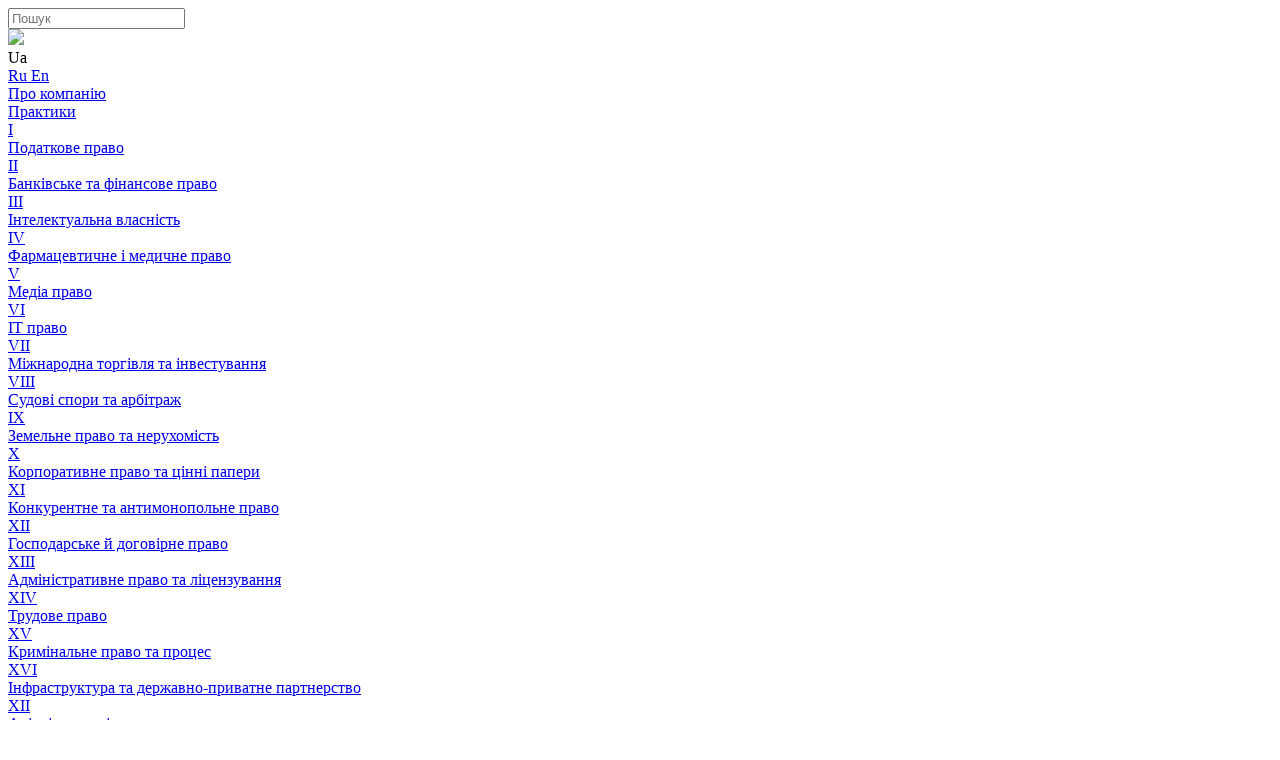

--- FILE ---
content_type: text/html; charset=UTF-8
request_url: https://jurimex.ua/ua/industry/aviaciya
body_size: 8995
content:
<!DOCTYPE html>
<html lang="ua">
<head>
	<title>Авіація. Jurimex - надійний партнер в сфері юридичних послуг в Українi | Jurimex</title>
	<meta charset="utf-8">
	<meta http-equiv="X-UA-Compatible" content="IE=edge">
	<meta name="viewport" content="width=device-width, minimum-scale=1.0, maximum-scale=1.0, user-scalable=no">
    <meta name="it-rating" content="it-rat-318e98989e3e458effdcf2c91c5ff236" />
	<link rel="shortcut icon" href="/images/favicon.png">
	<meta property="og:image" content="http://jurimex.ua//upload/store/industry/industry559/ba3cf1cefe.png">
	<meta property="og:title" content="Авіація">
	<meta property="og:url" content="http://jurimex.ua/ua/industry/aviaciya">
	<meta property="og:site_name" content="Юридична компанія JURIMEX - кваліфікована юридична допомога у веденні бізнесу">
	<meta property="og:description" content="Юридична компанія Jurimex ☎️ +38 (044) 500-79-72 ✔️ КРАЩІ ПАРТНЕРИ В ПРАВОВОМУ ПОЛІ ✔️ найбільш досвідчені й кваліфіковані юристи.">
	<script src="https://cdnjs.cloudflare.com/ajax/libs/imask/4.0.0/imask.min.js" async> </script>
        <meta name="description" content="Авіація від компанії Jurimex - юридична компанія Jurimex☎️ +38 (044) 500-79-71✔️ НАЙКРАЩІ ПАРТНЕРИ В ПРАВОВОМУ ПОЛІ✔️ найбільш досвідчені та кваліфіковані юристи">
<link href="/css/main.css" rel="stylesheet">
<link href="/css/dev.css" rel="stylesheet">
<script src="https://code.jquery.com/jquery-3.2.1.min.js"></script>
<script src="/js/main.min.js"></script>
<script src="/js/func.js"></script>
<script src="/js/subscribe.js"></script>    <!-- Google Tag Manager -->
    <script>(function(w,d,s,l,i){w[l]=w[l]||[];w[l].push({'gtm.start':
                new Date().getTime(),event:'gtm.js'});var f=d.getElementsByTagName(s)[0],
            j=d.createElement(s),dl=l!='dataLayer'?'&l='+l:'';j.async=true;j.src=
            'https://www.googletagmanager.com/gtm.js?id='+i+dl;f.parentNode.insertBefore(j,f);
        })(window,document,'script','dataLayer','GTM-5LKKPCD');</script>
    <!-- End Google Tag Manager -->
</head>
<body>
<!-- Google Tag Manager (noscript) -->
<noscript><iframe src="https://www.googletagmanager.com/ns.html?id=GTM-5LKKPCD"
                  height="0" width="0" style="display:none;visibility:hidden"></iframe></noscript>
<!-- End Google Tag Manager (noscript) -->
<nav class="nav">
	<div class="nav__chisel"></div>
	<div class="nav__content">
		<div class="nav__search">
			<input class="nav__search--input" type="text" placeholder="Пошук" data-link="/ua/search/">
		</div>
		<div class="nav__left">
			<div class="nav__burger burger">
				<div class="burger__line"></div>
				<div class="burger__line"></div>
				<div class="burger__line"></div>
			</div><a class="nav__logolink" href="/ua" itemscope itemtype="http://schema.org/Organization">
				<img class="nav__logo" src="/images/logojur2.svg" itemprop="url">
				<meta itemprop="name" content="Jurimex Law Firm">
			</a>
            <div class="nav__langs langs">
	<div class="langs__current">Ua</div>
	<div class="langs__list">
			<a class="langs__item"
           href="/ru/industry/aviaciya">
            Ru        </a>
			<a class="langs__item"
           href="/en/industry/aviation">
            En        </a>
		</div>
</div>			<div class="nav__links"><a class="nav__link" href="/ua/company">Про компанію</a>
                					<div class="nav__link nav__link_children"> <a href="/ua/practice">Практики</a>
						<div class="nav__children">
							<div class="nav__children--inner inner">
                                <a class="nav__children--item" href="/ua/practice?psevd=nalogovaya_practice">
	<div class="nav__children--left">
	  <div class="nav__children--number">I</div>
	  <div class="nav__children--name">Податкове право</div>
	</div>
	<div class="arrow">
	  <div class="arrow__inner"></div>
	</div>
</a>
<a class="nav__children--item" href="/ua/practice?psevd=bankovskoie-i-finansovoie-pravo">
	<div class="nav__children--left">
	  <div class="nav__children--number">II</div>
	  <div class="nav__children--name">Банківське та фінансове право</div>
	</div>
	<div class="arrow">
	  <div class="arrow__inner"></div>
	</div>
</a>
<a class="nav__children--item" href="/ua/practice?psevd=ip-pravo">
	<div class="nav__children--left">
	  <div class="nav__children--number">III</div>
	  <div class="nav__children--name">Інтелектуальна власність</div>
	</div>
	<div class="arrow">
	  <div class="arrow__inner"></div>
	</div>
</a>
<a class="nav__children--item" href="/ua/practice?psevd=farmatsievtichieskoie-i-mieditsinskoie-pravo">
	<div class="nav__children--left">
	  <div class="nav__children--number">IV</div>
	  <div class="nav__children--name">Фармацевтичне і медичне право</div>
	</div>
	<div class="arrow">
	  <div class="arrow__inner"></div>
	</div>
</a>
<a class="nav__children--item" href="/ua/practice?psevd=miedia-pravo">
	<div class="nav__children--left">
	  <div class="nav__children--number">V</div>
	  <div class="nav__children--name">Медіа право</div>
	</div>
	<div class="arrow">
	  <div class="arrow__inner"></div>
	</div>
</a>
<a class="nav__children--item" href="/ua/practice?psevd=IT_practice">
	<div class="nav__children--left">
	  <div class="nav__children--number">VI</div>
	  <div class="nav__children--name">IT право</div>
	</div>
	<div class="arrow">
	  <div class="arrow__inner"></div>
	</div>
</a>
<a class="nav__children--item" href="/ua/practice?psevd=miezhdunarodnaia-torghovlia-i-inviestirovaniie">
	<div class="nav__children--left">
	  <div class="nav__children--number">VII</div>
	  <div class="nav__children--name">Міжнародна торгівля та інвестування</div>
	</div>
	<div class="arrow">
	  <div class="arrow__inner"></div>
	</div>
</a>
<a class="nav__children--item" href="/ua/practice?psevd=sudiebnyie-spory-i-arbitrazh">
	<div class="nav__children--left">
	  <div class="nav__children--number">VIII</div>
	  <div class="nav__children--name">Судові спори та арбітраж</div>
	</div>
	<div class="arrow">
	  <div class="arrow__inner"></div>
	</div>
</a>
<a class="nav__children--item" href="/ua/practice?psevd=ziemiel-noie-pravo-stroitiel-stvo-i-niedvizhimost">
	<div class="nav__children--left">
	  <div class="nav__children--number">IX</div>
	  <div class="nav__children--name">Земельне право та нерухомість</div>
	</div>
	<div class="arrow">
	  <div class="arrow__inner"></div>
	</div>
</a>
<a class="nav__children--item" href="/ua/practice?psevd=korporativnoie-pravo-i-tsiennyie-bumaghi">
	<div class="nav__children--left">
	  <div class="nav__children--number">X</div>
	  <div class="nav__children--name">Корпоративне право та цінні папери</div>
	</div>
	<div class="arrow">
	  <div class="arrow__inner"></div>
	</div>
</a>
<a class="nav__children--item" href="/ua/practice?psevd=konkurientnoie-i-antimonopol-noie-pravo">
	<div class="nav__children--left">
	  <div class="nav__children--number">XI</div>
	  <div class="nav__children--name">Конкурентне та антимонопольне право</div>
	</div>
	<div class="arrow">
	  <div class="arrow__inner"></div>
	</div>
</a>
<a class="nav__children--item" href="/ua/practice?psevd=khoziaistviennoie-i-doghovornoie-pravo">
	<div class="nav__children--left">
	  <div class="nav__children--number">XII</div>
	  <div class="nav__children--name">Господарське й договірне право</div>
	</div>
	<div class="arrow">
	  <div class="arrow__inner"></div>
	</div>
</a>
<a class="nav__children--item" href="/ua/practice?psevd=administrativnoie-pravo-i-litsienzirovaniie">
	<div class="nav__children--left">
	  <div class="nav__children--number">XIII</div>
	  <div class="nav__children--name">Адмiнiстративне право та лiцензування</div>
	</div>
	<div class="arrow">
	  <div class="arrow__inner"></div>
	</div>
</a>
<a class="nav__children--item" href="/ua/practice?psevd=trudovoie-pravo">
	<div class="nav__children--left">
	  <div class="nav__children--number">XIV</div>
	  <div class="nav__children--name">Трудове право</div>
	</div>
	<div class="arrow">
	  <div class="arrow__inner"></div>
	</div>
</a>
<a class="nav__children--item" href="/ua/practice?psevd=ugholovnaia-praktika">
	<div class="nav__children--left">
	  <div class="nav__children--number">XV</div>
	  <div class="nav__children--name">Кримінальне право та процес</div>
	</div>
	<div class="arrow">
	  <div class="arrow__inner"></div>
	</div>
</a>
<a class="nav__children--item" href="/ua/practice?psevd=infrastruktura-ta-derzhavnoprivatne-partnerstvo">
	<div class="nav__children--left">
	  <div class="nav__children--number">XVI</div>
	  <div class="nav__children--name">Інфраструктура та державно-приватне партнерство</div>
	</div>
	<div class="arrow">
	  <div class="arrow__inner"></div>
	</div>
</a>
<a class="nav__children--item" href="/ua/practice?psevd=aviaciya">
	<div class="nav__children--left">
	  <div class="nav__children--number">XII</div>
	  <div class="nav__children--name">Авіація та повітряне право </div>
	</div>
	<div class="arrow">
	  <div class="arrow__inner"></div>
	</div>
</a>
<a class="nav__children--item" href="/ua/practice?psevd=International+taxation+and+cross-border+transactio">
	<div class="nav__children--left">
	  <div class="nav__children--number">XVII</div>
	  <div class="nav__children--name">Міжнародне оподаткування та транскордонні транзакції </div>
	</div>
	<div class="arrow">
	  <div class="arrow__inner"></div>
	</div>
</a>
							</div>
						</div>
					</div>
                                					<div class="nav__link nav__link_children"> <a href="/ua/industry" style="color:black">Індустрії</a>
						<div class="nav__children">
							<div class="nav__children--inner inner">
                                <a class="nav__children--item" href="/ua/industry/turizm-i-gostinichnoe-hoziajstvo">
	<div class="nav__children--left">
	  <div class="nav__children--number">I</div>
	  <div class="nav__children--name">Туризм і готельне господарство</div>
	</div>
	<div class="arrow">
	  <div class="arrow__inner"></div>
	</div>
</a>
<a class="nav__children--item" href="/ua/industry?psevd=medicina+i+farmacevtika">
	<div class="nav__children--left">
	  <div class="nav__children--number">II</div>
	  <div class="nav__children--name">Медицина і фармацевтика</div>
	</div>
	<div class="arrow">
	  <div class="arrow__inner"></div>
	</div>
</a>
<a class="nav__children--item" href="/ua/industry/torghovlia-i-torghovyie-sieti">
	<div class="nav__children--left">
	  <div class="nav__children--number">III</div>
	  <div class="nav__children--name">Торгівля і торговельні мережі</div>
	</div>
	<div class="arrow">
	  <div class="arrow__inner"></div>
	</div>
</a>
<a class="nav__children--item" href="/ua/industry/aghrarnyi-biznies">
	<div class="nav__children--left">
	  <div class="nav__children--number">IV</div>
	  <div class="nav__children--name">Аграрний бізнес</div>
	</div>
	<div class="arrow">
	  <div class="arrow__inner"></div>
	</div>
</a>
<a class="nav__children--item" href="/ua/industry/enierghietika-i-prirodnyie-riesursy">
	<div class="nav__children--left">
	  <div class="nav__children--number">V</div>
	  <div class="nav__children--name">Енергетика та природні ресурси</div>
	</div>
	<div class="arrow">
	  <div class="arrow__inner"></div>
	</div>
</a>
<a class="nav__children--item" href="/ua/industry/niedvizhimost-i-stroitiel-stvo">
	<div class="nav__children--left">
	  <div class="nav__children--number">VI</div>
	  <div class="nav__children--name">Нерухомість і будівництво</div>
	</div>
	<div class="arrow">
	  <div class="arrow__inner"></div>
	</div>
</a>
<a class="nav__children--item" href="/ua/industry/transport-i-infrastruktura">
	<div class="nav__children--left">
	  <div class="nav__children--number">VII</div>
	  <div class="nav__children--name">Транспорт та інфраструктура</div>
	</div>
	<div class="arrow">
	  <div class="arrow__inner"></div>
	</div>
</a>
<a class="nav__children--item" href="/ua/industry/miedia-rieklama-markietingh">
	<div class="nav__children--left">
	  <div class="nav__children--number">VIII</div>
	  <div class="nav__children--name">Медіа, реклама, маркетинг</div>
	</div>
	<div class="arrow">
	  <div class="arrow__inner"></div>
	</div>
</a>
<a class="nav__children--item" href="/ua/industry/tieliekommunikatsii">
	<div class="nav__children--left">
	  <div class="nav__children--number">IX</div>
	  <div class="nav__children--name">Телекомунікації</div>
	</div>
	<div class="arrow">
	  <div class="arrow__inner"></div>
	</div>
</a>
<a class="nav__children--item" href="/ua/industry/intierniet-i-eliektronnaia-kommiertsiia">
	<div class="nav__children--left">
	  <div class="nav__children--number">X</div>
	  <div class="nav__children--name">Інтернет і електронна комерція</div>
	</div>
	<div class="arrow">
	  <div class="arrow__inner"></div>
	</div>
</a>
<a class="nav__children--item" href="/ua/industry/finansovyi-siektor">
	<div class="nav__children--left">
	  <div class="nav__children--number">XI</div>
	  <div class="nav__children--name">Фінансовий сектор</div>
	</div>
	<div class="arrow">
	  <div class="arrow__inner"></div>
	</div>
</a>
<a class="nav__children--item" href="/ua/industry/aviaciya">
	<div class="nav__children--left">
	  <div class="nav__children--number">XII</div>
	  <div class="nav__children--name">Авіація</div>
	</div>
	<div class="arrow">
	  <div class="arrow__inner"></div>
	</div>
</a>
<a class="nav__children--item" href="/ua/industry/gralnij-biznes">
	<div class="nav__children--left">
	  <div class="nav__children--number"> XIII</div>
	  <div class="nav__children--name">Гральний бізнес</div>
	</div>
	<div class="arrow">
	  <div class="arrow__inner"></div>
	</div>
</a>
							</div>
						</div>
					</div>
                				<a class="nav__link" href="/ua/team">Команда</a>
				<a class="nav__link" href="/ua/news">Медіацентр</a>
				<a class="nav__link" href="/ua/contact">Контакти</a>
			</div>
			<div class="nav__search-btn"><img class="active" src="/images/search-icon.png"><img src="/images/close.png"></div>
		</div>
		<div class="button button_red nav__right initial" modal="consult">
			<div class="button__text">Отримати консультацію			</div>
		</div>
	</div>
</nav>
<div class="mobile">
	<div class="mobile__links">
		<a class="mobile__link" href="/ua/company">Про компанію</a>
		<a class="mobile__link" href="/ua/practice">Практики</a>
		<a class="mobile__link" href="/ua/industry">Індустрії</a>
		<a class="mobile__link" href="/ua/team">Команда</a>
		<a class="mobile__link" href="/ua/news">Медіацентр</a>
		<a class="mobile__link" href="/ua/contact">Контакти</a>
	</div>
	<div class="mobile__contacts"><a class="mobile__contact" href="mailto:pr@jurimex.ua">pr@jurimex.ua</a><a class="mobile__contact" href="tel:+38(044)500-79-72">+38(044)500-79-72</a></div>
	<div class="button mobile__button" modal="consult">
		<div class="button__text">Отримати консультацію		</div>
	</div>
</div>
<div class="inner">
	<div class="inner__head"><a class="inner__prev" href="/ua/industry">Всі індустрії</a><a class="inner__link" href="/ua">На головну</a></div>
	<div class="inner__top">
		<div class="inner__top--headline inner__top--headline_small inner__top--headline_absolute">Авіація</div><div class="inner__top--bg"><img src="/upload/store/industry/industry559/ba3cf1cefe.png"></div>	</div>
</div>
<div class="industry inner" itemscope itemtype ="http://schema.org/Blog">
	<div class="scrollfire">
		<div class="scrollfire__content">
			<div class="scrollfire__item" data-target="about">Про індустрію</div>
                                    			<div class="scrollfire__before"></div>
			<div class="scrollfire__after"></div>
		</div>
	</div>
	<div class="about__text industry__text" id="about" itemprop="description">
        <p style="margin: 0px; font-family: Helvetica, Arial, Verdana, &quot;Trebuchet MS&quot;, sans-serif; font-size: 14px; text-align: justify;"><span class="about__text--initial" style="margin-top:-40px;">К</span>омпанія Jurimex з 2009 року цілеспрямовано розвиває свою авіаційну індустрію. На сьогодні команда наших юристів займає провідне місце на ринку юридичних послуг в авіаційній галузі. Літакобудування та авіаційна транспортна система України перебуває на етапі свого відновлення та має значний потенціал на міжнародній економічній арені, хоча існують, безумовно, ряд проблем та труднощів.</p>

<p style="margin: 0px; font-family: Helvetica, Arial, Verdana, &quot;Trebuchet MS&quot;, sans-serif; font-size: 14px; text-align: justify;">&nbsp;</p>

<p style="margin: 0px; font-family: Helvetica, Arial, Verdana, &quot;Trebuchet MS&quot;, sans-serif; font-size: 14px; text-align: justify;">Багато іноземних та національних інвесторів вже залучили або зацікавлені у вливанні інвестицій в авіаринок України. Враховуючи індустріальну спеціалізацію компанії Jurimex, наші юристи мають глибинні знання авіаційної галузі та добре розуміють внутрішні бізнес-процеси клієнтів. Тривалий досвід та відповідні знання дозволяють нам супроводжувати клієнтів на всіх етапах реалізації проектів незалежно від їх рівня складності та тривалості реалізації. Ми комплексно розуміємо не тільки існуючі проблеми, але і потреби наших клієнтів.</p>

<p style="margin: 0px; font-family: Helvetica, Arial, Verdana, &quot;Trebuchet MS&quot;, sans-serif; font-size: 14px; text-align: justify;">&nbsp;</p>

<p style="margin: 0px; font-family: Helvetica, Arial, Verdana, &quot;Trebuchet MS&quot;, sans-serif; font-size: 14px; text-align: justify;">Команда юристів Jurimex надає наступні юридичні послуги в авіаційні індустрії: розробка інвестиційних проектів в сфері літакобудування з метою отримання від Кабінету Міністрів України державних гарантій; супровід інвестування у проекти щодо модернізації авіаційних виробничих підприємств України, авіакомпаній та аеропортів; структурування проектів щодо реалізації державно-приватного партнерства, концесії у сфері авіаційної галузі; супровід проектів по модернізації застарілих повітряних суден, продовження строку льотної придатності повітряних суден; проведення юридичного аудиту, а також комплексне юридичне обслуговування національних виробничих авіаційних підприємств, авіакомпаній та аеропортів; супровід регуляторних та дозвільних процедур у сфері авіаційної галузі; супровід угод щодо придбання, продажу та модернізації повітряних суден, всіх видів лізингу повітряних суден (оперативний, фінансовий);супровід пасажирських та вантажних авіаційних перевезень; розробка проектів законів, а також підзаконних нормативних актів у сфері авіаційної галузі.</p>

<p style="margin: 0px; font-family: Helvetica, Arial, Verdana, &quot;Trebuchet MS&quot;, sans-serif; font-size: 14px; text-align: justify;">&nbsp;</p>

<p style="margin: 0px; font-family: Helvetica, Arial, Verdana, &quot;Trebuchet MS&quot;, sans-serif; font-size: 14px; text-align: justify;"><strong>Серед&nbsp;&nbsp;проектів Jurimex:</strong></p>

<ul>
	<li style="margin: 0px; font-family: Helvetica, Arial, Verdana, &quot;Trebuchet MS&quot;, sans-serif; font-size: 14px; text-align: justify;">Legal due diligence, консалтинг та реалізація М&amp;A ПрАТ &quot;Авіакомпанія Константа&quot;;</li>
	<li style="margin: 0px; font-family: Helvetica, Arial, Verdana, &quot;Trebuchet MS&quot;, sans-serif; font-size: 14px; text-align: justify;">Успішне проведення однієї з перших в Україні процедур squeeze out в ПрАТ &quot;Авіакомпанія Константа&quot;. В результаті компанія AP Holdings Limited набула право власності на стовідсотковий пакет акцій ПрАТ &quot;Авіакомпанія Константа&quot;;</li>
	<li style="margin: 0px; font-family: Helvetica, Arial, Verdana, &quot;Trebuchet MS&quot;, sans-serif; font-size: 14px; text-align: justify;">Представництво ТОВ &quot;Європа Ейр&quot; у зв&rsquo;язку з визнанням дій Державної авіаційної служби України під час перевірки протиправними;</li>
	<li style="margin: 0px; font-family: Helvetica, Arial, Verdana, &quot;Trebuchet MS&quot;, sans-serif; font-size: 14px; text-align: justify;">Визнанням протиправними та скасування рішень Державної авіаційної служби України щодо накладення штрафів у галузі цивільної авіації;</li>
	<li style="margin: 0px; font-family: Helvetica, Arial, Verdana, &quot;Trebuchet MS&quot;, sans-serif; font-size: 14px; text-align: justify;">Представництво ТОВ &quot;Європа Ейр&quot; щодо оскарження нормативно-правових актів Державної авіаційної служби України;</li>
	<li style="margin: 0px; font-family: Helvetica, Arial, Verdana, &quot;Trebuchet MS&quot;, sans-serif; font-size: 14px; text-align: justify;">Підготовка, драфтинг, та комплексне супроводження низки правочинів щодо придбання та подальшої передачі у лізинг повітряних суден, супроводження погоджувальних процедур перед органами державної влади в сфері авіації України, Грузії, Об&#39;єднаних Арабських Емірат, Афганістану;</li>
	<li style="margin: 0px; font-family: Helvetica, Arial, Verdana, &quot;Trebuchet MS&quot;, sans-serif; font-size: 14px; text-align: justify;">Комплексне супроводження авіаційного бізнесу клієнта, драфтинг та супроводження правочинів щодо придбання та подальшого лізингу повітряних суден, договорів &quot;мокрого&quot; та &quot;сухого&quot; лізингу повітряних суден, супроводження погоджувальних процедур перед органами державної влади в сфері авіації України, Грузії, Об&#39;єднаних Арабських Емірат, Афганістану;</li>
	<li style="margin: 0px; font-family: Helvetica, Arial, Verdana, &quot;Trebuchet MS&quot;, sans-serif; font-size: 14px; text-align: justify;">Проведення комплексного юридичного аудиту державного авіаційного підприємства України, розробка сценаріїв кооперації між клієнтом, інвестором та державним підприємством (спільна діяльність, ДПП, тощо) щодо виробництва літаків під державні гарантії, представництво та погодження проекту з профільними міністерствами Консалтинг клієнта щодо імпортозаміщення російських складових, а також внесення змін до конструкторської документації;</li>
	<li style="margin: 0px; font-family: Helvetica, Arial, Verdana, &quot;Trebuchet MS&quot;, sans-serif; font-size: 14px; text-align: justify;">Аналіз процедури банкрутства державного авіаційного виробничого підприємства, яке має велику заборгованість по виплаті заробітної плати та підготовка звіту щодо можливих моделей виведення державного підприємства з процедури банкрутства;</li>
	<li style="margin: 0px; font-family: Helvetica, Arial, Verdana, &quot;Trebuchet MS&quot;, sans-serif; font-size: 14px; text-align: justify;">Консультування та драфтинг правочинів щодо виробництва шести літаків АН-74 державним авіаційним підприємством України за рахунок давальницької сировини клієнта;</li>
	<li style="margin: 0px; font-family: Helvetica, Arial, Verdana, &quot;Trebuchet MS&quot;, sans-serif; font-size: 14px; text-align: justify;">Публічне обговорення та розробка змін до проекту Закону України &quot;Про особливості державного регулювання діяльності авіаційних перевізників, пов&rsquo;язаної з перевезенням пасажирів, вантажу та/або пошти повітряним транспортом&quot;, а також законопроектів щодо імплементації директив ЄС в авіаційній сфері в рамках Угоди про асоціацію з ЄС 2014 року.</li>
</ul>
	</div>
            </div>	<div class="home__block block hleft hleft_margin inner animation">
		<div class="hleft__text">
			<div class="hleft__text--left" itemscope itemtype="http://schema.org/Organization">
				<div class="hleft__text--line"><span class="hleft__text--line_white">Юристи аналізують події в Україні та за кордоном<br>
Підписуйтесь, щоб не пропустити важливе</span></div>
			</div>
            <form class="subscribe">
                <input class="subscribe__input" type="text" placeholder="Ваше Ім'я" data-type="name" name="name">
                <input class="subscribe__input" type="text" placeholder="Ваш e-mail" data-type="email" name="email">
                <button class="button button_white button_arrow hleft__button" type="submit">
                    <div class="button__text">Підписатись                    </div>
                    <div class="arrow button__arrow">
                        <div class="arrow__inner"></div>
                    </div>
                </button>
                <p class="subscribe__message"></p>
            </form>

        </div>
	</div>
<footer class="footer inner">
	<div class="footer__top">
		<div class="footer__column">
			<div class="footer__name">компанія</div>
			<a class="footer__link" href="/ua/company">Про компанію</a>
			<a class="footer__link" href="/ua/team">Команда</a>
			<a class="footer__link" href="/ua/company#rewards">Нагороди</a>
			<a class="footer__link" href="/ua/career">Кар'єра</a>
			<a class="footer__link" href="/ua/company#probono">Pro Bono</a>
			<a class="footer__link" href="/ua/bulletin">Інформаційні бюлетені</a>
		</div>
		<div class="footer__column">
			<div class="footer__name">діяльність</div>
			<a class="footer__link" href="/ua/industry">Індустрії</a>
			<a class="footer__link" href="/ua/practice">Практики</a>
			<!--<a class="footer__link" href="/ua/project">Проекты</a>-->
		</div>
		<div class="footer__column">
			<div class="footer__name">медіацентр</div>
			<a class="footer__link" href="/ua/news">Новини</a>
			<a class="footer__link" href="/ua/publication">Аналітика</a>
			<a class="footer__link" href="/ua/event">Події</a>
			<a class="footer__link" href="http://jurblog.com.ua/">Jurblog</a>
		</div>
		<div class="footer__column">
			<div class="footer__name">Слідкуйте за нами</div>
			<a class="footer__link" target="_blank" href="https://www.facebook.com/jurimex.law/">Facebook</a>
			<a class="footer__link"  target="_blank" href="">Youtube</a>
			<a class="footer__link"  target="_blank" href="https://www.linkedin.com/company/jurimex-law-firm/">LinkedIn</a>
		</div>
		<div class="footer__column">
			<div class="footer__name">Зв'яжіться з нами</div>
			<a href="/ua/contact" class="footer__link">Контакти</a>
			<a class="footer__link" modal="feedback">Написати нам</a>
			<a target="_blank" href="http://jurimex.ua/upload/files/new_bukl_small.pdf" class="footer__link">Завантажити буклет</a>
		</div>
	</div>
	<div class="footer__bottom"><a class="footer__dev" href="//stearling.net" target="_blank"><img src="/images/stearling-agency.png"></a>
		<div class="footer__copy"><span id="year"></span>&copy ЮК Jurimex</div>
		<script>document.getElementById('year').innerText = new Date().getFullYear()</script>
	</div>
</footer>
<div class="modal" id="job">
	<div class="modal__close"><img src="/images/closem.png"></div>
	<div class="modal__body">
		<div class="modal__headline">Надіслати резюме</div>
		<div class="modal__form" data-link="/ua/sendresum">
			<div class="modal__input">
				<input class="modal__field" type="text" placeholder="Ім'я" data-id="firstName">
			</div>
			<div class="modal__input">
				<input class="modal__field" type="text" placeholder="Прізвище" data-id="lastName">
			</div>
			<div class="modal__input">
				<input class="modal__field" type="text" placeholder="Ваш e-mail" data-id="email">
			</div>
			<div class="modal__input">
				<input class="modal__field" type="text" placeholder="Телефон" data-id="phone">
			</div>
            
			<div class="modal__input modal__input_full">
				<select class="modal__field" name="practice" data-id="practice">
					<option value="0">Оберіть практику</option>
                                <option value="32" data-type="practice">Податкове право</option>
            <option value="46" data-type="practice">Банківське та фінансове право</option>
            <option value="33" data-type="practice">Інтелектуальна власність</option>
            <option value="44" data-type="practice">Фармацевтичне і медичне право</option>
            <option value="36" data-type="practice">Медіа право</option>
            <option value="38" data-type="practice">IT право</option>
            <option value="37" data-type="practice">Міжнародна торгівля та інвестування</option>
            <option value="39" data-type="practice">Судові спори та арбітраж</option>
            <option value="43" data-type="practice">Земельне право та нерухомість</option>
            <option value="35" data-type="practice">Корпоративне право та цінні папери</option>
            <option value="34" data-type="practice">Конкурентне та антимонопольне право</option>
            <option value="41" data-type="practice">Господарське й договірне право</option>
            <option value="45" data-type="practice">Адмiнiстративне право та лiцензування</option>
            <option value="40" data-type="practice">Трудове право</option>
            <option value="42" data-type="practice">Кримінальне право та процес</option>
            <option value="77" data-type="practice">Інфраструктура та державно-приватне партнерство</option>
            <option value="86" data-type="practice">Авіація та повітряне право </option>
            <option value="89" data-type="practice">Міжнародне оподаткування та транскордонні транзакції </option>
    				</select>
			</div>

			<div class="modal__input modal__input_full modal__input_nobullet">
				<textarea class="modal__field modal__field_textarea" placeholder="Напишіть кілька речень про себе та чому ви хочете працювати у нашій компанії" data-id="text"></textarea>
			</div>
			<div class="modal__input modal__input_full modal__input_nobullet">
				<input id="cv" type="file">
				<label class="modal__file" for="cv"><img class="modal__file--icon" src="/images/clip.png">
					<div class="modal__file--text">Прикріпити файл</div>
				</label>
				<div class="modal__uploaded"></div>
			</div>
			<div class="modal__input modal__input_full modal__input_nobullet modal__input_center">
				<div class="button  button_arrow modal__button">
					<div class="button__text">надіслати резюме					</div>
					<div class="arrow button__arrow">
						<div class="arrow__inner"></div>
					</div>
				</div>
			</div>
			<div class="modal__state">
				<div class="modal__state--loading active"></div>
				<div class="modal__state--error"><img src="/images/error.png"></div>
				<div class="modal__state--done"><img src="/images/checked.png"></div>
			</div>
		</div>
	</div>
</div>
<div class="modal" id="consult">
	<div class="modal__close"><img src="/images/closem.png"></div>
	<div class="modal__body">
		<div class="modal__headline">Отримати консультацію</div>
		<div class="modal__form" data-link="/ua/sendconsult">
			<div class="modal__input">
				<input class="modal__field" type="text" placeholder="Ім'я" data-type="text" name="name" data-id="firstName">
				<div class="modal__tip">Невірний формат заповнення поля Ім'я</div>
			</div>
			<div class="modal__input">
				<input class="modal__field" type="text" placeholder="Прізвище" data-type="text" name="surname" data-id="lastName">
				<div class="modal__tip">Невірний формат заповнення поля Прізвище</div>
			</div>
			<div class="modal__input">
				<input class="modal__field" type="text" placeholder="Ваш e-mail" data-type="email" name="email" data-id="email">
				<div class="modal__tip">Невірний формат заповнення поля e-mail</div>
			</div>
			<div class="modal__input">
				<input class="modal__field" type="text" placeholder="Телефон" data-type="phone" maxlength="20" id="phoneNumber" name="phone" data-id="phone">
				<div class="modal__tip">Невірний формат заповнення поля Телефон</div>
			</div>
			<div class="modal__line">
				<div class="modal__subheadline">Оберіть практику або індустрію</div>
				<div class="modal__radios">
					<div class="modal__radio">
						<input id="pr" type="radio" name="practice" value="0" data-id="practice">
						<label for="pr">
							<div class="modal__circle">
								<div class="modal__circle--inner"></div>
							</div>
							<div class="modal__radio--text">Практики</div>
						</label>
					</div>
					<div class="modal__radio">
						<input id="ind" type="radio" name="industry" value="1" data-id="industry">
						<label for="ind">
							<div class="modal__circle">
								<div class="modal__circle--inner"></div>
							</div>
							<div class="modal__radio--text">Індустрії</div>
						</label>
					</div>
				</div>
			</div>
			<div class="modal__input modal__input_full">
				<select class="modal__field" name="subcategory" data-id="item">
					<option value="none">Оберiть категорiю</option>
                                <option value="32" data-type="practice">Податкове право</option>
            <option value="46" data-type="practice">Банківське та фінансове право</option>
            <option value="33" data-type="practice">Інтелектуальна власність</option>
            <option value="44" data-type="practice">Фармацевтичне і медичне право</option>
            <option value="36" data-type="practice">Медіа право</option>
            <option value="38" data-type="practice">IT право</option>
            <option value="37" data-type="practice">Міжнародна торгівля та інвестування</option>
            <option value="39" data-type="practice">Судові спори та арбітраж</option>
            <option value="43" data-type="practice">Земельне право та нерухомість</option>
            <option value="35" data-type="practice">Корпоративне право та цінні папери</option>
            <option value="34" data-type="practice">Конкурентне та антимонопольне право</option>
            <option value="41" data-type="practice">Господарське й договірне право</option>
            <option value="45" data-type="practice">Адмiнiстративне право та лiцензування</option>
            <option value="40" data-type="practice">Трудове право</option>
            <option value="42" data-type="practice">Кримінальне право та процес</option>
            <option value="77" data-type="practice">Інфраструктура та державно-приватне партнерство</option>
            <option value="86" data-type="practice">Авіація та повітряне право </option>
            <option value="89" data-type="practice">Міжнародне оподаткування та транскордонні транзакції </option>
                <option value="31" data-type="industry">Туризм і готельне господарство</option>
            <option value="32" data-type="industry">Медицина і фармацевтика</option>
            <option value="33" data-type="industry">Торгівля і торговельні мережі</option>
            <option value="34" data-type="industry">Аграрний бізнес</option>
            <option value="35" data-type="industry">Енергетика та природні ресурси</option>
            <option value="36" data-type="industry">Нерухомість і будівництво</option>
            <option value="37" data-type="industry">Транспорт та інфраструктура</option>
            <option value="38" data-type="industry">Медіа, реклама, маркетинг</option>
            <option value="39" data-type="industry">Телекомунікації</option>
            <option value="40" data-type="industry">Інтернет і електронна комерція</option>
            <option value="41" data-type="industry">Фінансовий сектор</option>
            <option value="559" data-type="industry">Авіація</option>
            <option value="563" data-type="industry">Гральний бізнес</option>
    				</select>
			</div>
			<div class="modal__input modal__input_full modal__input_nobullet">
				<textarea class="modal__field modal__field_textarea" data-type="text" name="description" data-id="text" placeholder="Введіть повідомлення"></textarea>
			</div>
			<div class="modal__input modal__input_full modal__input_nobullet modal__input_center">
				<div class="button  button_arrow modal__button">
					<div class="button__text">Відправити запит					</div>
					<div class="arrow button__arrow">
						<div class="arrow__inner"></div>
					</div>
				</div>
			</div>
			<div class="modal__state">
				<div class="modal__state--loading active"></div>
				<div class="modal__state--error"><img src="/images/error.png"></div>
				<div class="modal__state--done"><img src="/images/checked.png"></div>
			</div>
		</div>
	</div>
</div>

<!--<div class="modal__success">-->
<!--	<div class="modal__success--text"></div>-->
<!--	<div class="modal__success--close"><img src="/images/closem.png"></div>-->
<!--</div>-->

<div class="modal" id="feedback">
	<div class="modal__close"><img src="/images/closem.png"></div>
	<div class="modal__body">
		<div class="modal__headline">Написати нам</div>
		<div class="modal__form" data-link="/ua/sendfeedback">
			<div class="modal__input">
				<input class="modal__field" type="text" placeholder="Ім'я" data-type="text" name="name" data-id="firstName">
				<div class="modal__tip">невірний формат заповнення поля Ім'я</div>
			</div>
			<div class="modal__input">
				<input class="modal__field" type="text" placeholder="Прізвище" data-type="text" name="surname" data-id="lastName">
				<div class="modal__tip">невірний формат заповнення поля Прізвище</div>
			</div>
			<div class="modal__input">
				<input class="modal__field" type="text" placeholder="Ваш e-mail" data-type="email" name="email" data-id="email">
				<div class="modal__tip">невірний формат заповнення поля e-mail</div>
			</div>
			<div class="modal__input">
				<input class="modal__field" type="text" placeholder="Телефон" data-type="phone"  name="phone" maxlength="16" data-id="phone">
				<div class="modal__tip">невірний формат заповнення поля Телефон</div>
			</div>
			<div class="modal__input modal__input_full modal__input_nobullet">
				<textarea class="modal__field modal__field_textarea" data-type="text" name="description" data-id="text" placeholder="Введіть повідомлення"></textarea>
			</div>
			<div class="modal__input modal__input_full modal__input_nobullet modal__input_center">
				<div class="button  button_arrow modal__button">
					<div class="button__text">відправити					</div>
					<div class="arrow button__arrow">
						<div class="arrow__inner"></div>
					</div>
				</div>
			</div>
			<script>
                document.addEventListener('DOMContentLoaded',()=>{

                    let successText = {
                        "ru":" <strong>Спасибо за ваше обращение! <br> </strong> Мы свяжемся с вами в ближайшее время",
                        "ua":" <strong>Дякую за Ваше звернення! <br> </strong>Ми зв'яжемося з вами найближчим часом",
                        "en":"<strong>Thank you for your message!<br> </strong>We will contact you shortly"

                    }
                    let langObj = document.documentElement.lang;

                    switch (langObj){
                        case "ru":{
                            document.querySelector('.modal__success--text').innerHTML= successText.ru;
                            break;
                        }
                        case "ua":{
                            document.querySelector('.modal__success--text').innerHTML= successText.ua;
                            break;
                        }
                        case "en":{
                            document.querySelector('.modal__success--text').innerHTML= successText.en;
                            break;
                        }
                    }

                });
                document.addEventListener("DOMContentLoaded", function () {
                    setTimeout(function () {
                        var digitsMask = new IMask(document.getElementById('phoneNumber'), {
                            mask: '+380-00-000-0000',
                            lazy: true,  // make placeholder always visible
                        });
                        document.querySelectorAll(".tabs").forEach(function (e) {
                            return new Tabs(e);
                        });
                        document.querySelectorAll(".slider").forEach(function (e) {
                            return new Slider(e)
                        });
                    }, 500)
                });
			</script>
			<div class="modal__state">
				<div class="modal__state--loading active"></div>
				<div class="modal__state--error"><img src="/images/error.png"></div>
				<div class="modal__state--done"><img src="/images/checked.png"></div>
			</div>
		</div>
	</div>
</div>
<!-- Global site tag (gtag.js) - Google Analytics -->
<script async src="https://www.googletagmanager.com/gtag/js?id=UA-48659383-2"></script>
<script>
  window.dataLayer = window.dataLayer || [];
  function gtag(){dataLayer.push(arguments);}
  gtag('js', new Date());

  gtag('config', 'UA-48659383-2');
</script>
</body>
</html>
